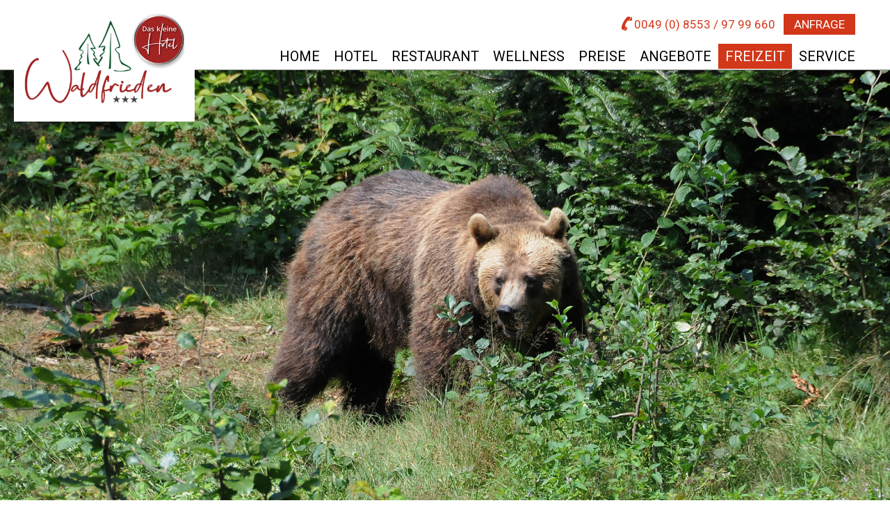

--- FILE ---
content_type: text/html; charset=UTF-8
request_url: https://www.hotelwaldfrieden.de/freizeit/bayerischer-wald.html?Thema=ausflugstipps/boehmerwald-tschechien
body_size: 9602
content:
<!DOCTYPE HTML>
<html lang="de" xml:lang="de">
  <head>
    <title>Böhmerwald Tschechien Ausflugstipps - Ausflugstipps und Sehenswürdigkeiten in Bayern Ausflugsziele Bayerischer Wald, Österreich, Böhmerwald Urlaub in Spiegelau - wandern und Erholung direkt am Nationalpark Bayerischer Wald </title>
    <script type="text/javascript" src="/common/jquery/1.11.0.js"></script>
    <script type="text/javascript" src="/common/slimbox/slimbox2.js"></script>
    <script type="text/javascript" src="/js/effects.js"></script>
    <script type="text/javascript" src="/common/js/autoBlender/autoBlender.js"></script>
    <script type="text/javascript" src="/common/js/mobile/respond.js"></script>
    <script type="text/javascript" src="/common/js/mobile/mobile-navi.js"></script>
    <script type="text/javascript" src="/common/lazyload-master/jquery.lazy.min.js"></script>
    <script src="//code.jquery.com/ui/1.12.1/jquery-ui.js"></script>
    <script type="text/javascript" src="/common/js/dateinput.js"></script>
    <link href="/common/jquery-ui/css/ui-lightness/jquery-ui-1.10.3.custom.min.css" rel="stylesheet" type="text/css" media="screen" />
    <link href="/common/slimbox/slimbox2.css" rel="stylesheet" type="text/css" media="screen" />
    <link href="/format.css" rel="stylesheet" type="text/css" media="screen" />
    <link href="//fonts.googleapis.com/css?family=Roboto:100,300,400,500" rel="stylesheet" type="text/css" />
    <meta http-equiv="Content-Type" content="text/html; charset=utf-8" />
    <meta name="viewport" content="width=device-width, initial-scale=1.0" />
<!--[if lte IE 9]><script type="text/javascript" src="/common/js/mobile/html5shiv.js"></script><![endif]-->
    <meta name="description" content="Ausflugstipps B&#xF6;hmerwald Tschechien Zahlreiche Ausflugstipps und Sehensw&#xFC;rdigkeiten in Bayern und interessante Ausflugsziele im Bayerischen Wald, &#xD6;sterreich und B&#xF6;hmerwald sind hier detailliert beschrieben." />
    <meta name="keywords" content="Ausflugstipps B&#xF6;hmerwald Tschechien Ausflugstipps, Sehensw&#xFC;rdigkeiten, Bayern, Ausflugsziele, Bayerischen Wald, &#xD6;sterreich, B&#xF6;hmerwald, Urlaub, Spiegelau, wandern, Erholung, Nationalpark Bayerischer Wald" />
  </head>
  <body class="freizeit bayerischer-wald">
    <header id="header">
      <div id="top">
        <div id="logo">
          <div>
            <p>
              <a href="/index.html">
                <img style="width: 360px; height: 500px;" class="lazy " data-src="/bilder/grafiken/logo.png" title="Hotel Restaurant Waldfrieden" alt="Hotel Waldfrieden in Spiegelau Bayerischer Wald" />
              </a>
            </p>
          </div>
          <hr class="hiddenclear" />
        </div>
        <div id="kontakt">
          <p><a href="tel:004985539799660" target="_blank" rel="nofollow"><img style="width: 15px; height: 21px;" class="lazy " data-src="/bilder/grafiken/tel.png" alt="Bayerischer Wald" />0049 (0) 8553 / 97 99 660</a>   <a href="/kontakt/anfrage.html" title="unverbindliche Anfrage" class="linkButton">Anfrage</a></p>
          <hr class="hiddenclear" />
        </div>
        <nav id="navi">
          <h2 class="menuebutton">Menü</h2>
          <ul>
            <li id="navi_823">
              <a href="/" title="Hotel Waldfrieden in Spiegelau Urlaub direkt am Nationalpark Bayerischer Wald">Home</a>
            </li>
            <li id="navi_824">
              <a href="/hotel.html" title="Unser Hotel im Bayerischen Wald - ankommen und sich wohlf&#xFC;hlen in Spiegelau Bayern">Hotel</a>
            </li>
            <li id="navi_825">
              <a href="/restaurant.html" title="Restaurant in Spiegelau - mit allen Sinnen genie&#xDF;en im Bayerischen Wald">Restaurant</a>
            </li>
            <li id="navi_826">
              <a href="/wellness.html" title="Wellness im Hotel im Bayerischen Wald - Entspannung pur in unserer Wellnessanlage mit Hallenbad">Wellness</a>
            </li>
            <li id="navi_827">
              <a href="/preise.html" title="Aktuelle Preisliste Hotel Waldfrieden in Spiegelau am Nationalpark">Preise</a>
            </li>
            <li id="navi_828">
              <a href="/angebote.html" title="Angebote im Hotel Waldfrieden an der Glasstra&#xDF;e Bayerischer Wald">Angebote</a>
            </li>
            <li class="aktiv-li" id="navi_829">
              <a class="aktiv" href="/freizeit.html" title="Urlaub in Spiegelau - wandern und Erholung direkt am Nationalpark Bayerischer Wald">Freizeit</a>
              <ul>
                <li class="aktiv-li" id="navi_835">
                  <span>Bayerischer Wald</span>
                </li>
                <li id="navi_838">
                  <a target="_blank" href="https://www.bikerhotel-spiegelau.de" title="Motorradurlaub im Bayerischen Wald Bikerhotel Waldfrieden in Spiegelau Bayern" rel="nofollow">Motorradurlaub</a>
                </li>
              </ul>
            </li>
            <li id="navi_830">
              <a href="/kontakt/anfrage.html" title="Online-Anfrage an Hotel Waldfrieden in Spiegelau">Service</a>
              <ul>
                <li id="navi_832">
                  <a href="/kontakt/anfrage.html" title="Online-Anfrage an Hotel Waldfrieden in Spiegelau - Hotel am Nationalpark Bayerischer Wald">Anfrage</a>
                </li>
                <li id="navi_848">
                  <a href="/kontakt/online-buchen.html" title="Online Buchen im Hotel Waldfrieden Bayerwaldurlaub in Spiegelau online buchen">ONLINE BUCHEN</a>
                </li>
                <li id="navi_1151">
                  <a href="/kontakt/geschenkgutscheine.html">Geschenkgutscheine</a>
                </li>
                <li id="navi_861">
                  <a href="/kontakt/partner-links.html" title="Partner &amp; Links - Hotel Waldfrieden in Spiegelau Bayern">Partner &amp; Links</a>
                </li>
                <li id="navi_831">
                  <a href="/kontakt/anfahrt.html" title="Karte Bayerischer Wald - So finden Sie das Hotel Waldfrieden in Spiegelau">Anfahrt</a>
                </li>
                <li id="navi_833">
                  <a href="/kontakt/impressum-datenschutz.html#content" title="Impressum und Datenschutz der Homepage www.hotelwaldfrieden.de">Impressum &amp; Datenschutz</a>
                </li>
              </ul>
            </li>
          </ul>
        </nav>
      </div>
    </header>
    <div id="bild">
      <div>
        <p>
          <img style="width: 2000px; height: 970px;" class="lazy " data-src="/bilder/bayerischer-wald-top.jpg" title="Braunb&#xE4;r im Nationalpark" alt="Nationalpark Bayerischer Wald" />
        </p>
      </div>
      <hr class="hiddenclear" />
    </div>
    <main id="inhalte">
      <div id="content">
        <article>
          <h1>Ausflugstipps und Sehenswürdigkeiten in Bayern</h1>
          <h2>Interessante Ausflugsziele im Bayerischen Wald - Österreich - Böhmerwald</h2>
        </article>
        <hr class="hiddenclear" />
      </div>
      <div id="links">
        <div class="bisy">
          <p>
            <img class="lazy " data-src="//image.unser-bayerischer-wald.de/ausflugstipps/boehmerwald/boehmerwald-wandern.jpg" width="500" height="178" alt="Bayerischer Wald" />
          </p>
          <p class="hiddenclear"> </p>
        </div>
        <hr class="hiddenclear" />
        <div class="bisy">
          <h2>Der Böhmerwald</h2>
          <p><a href="//image.unser-bayerischer-wald.de/ausflugstipps/boehmerwald/karte-boehmerwald.gif" target="_blank" rel="lightbox[alle]"><img class="lazy " data-src="//image.unser-bayerischer-wald.de/ausflugstipps/boehmerwald/karte-boehmerwaldk.gif" width="197" height="161" alt="Karte B&#xF6;hmerwald Region Bayerischer Wald" /></a>Der Böhmerwald (der tschechische Name für den Böhmerwald ist Šumava) ist eine etwa 200 km lange Bergkette entlang der deutsch-tschechisch-österreichischen Grenze. Er verläuft von der Cham-Further-Senke im Nordwesten bis zum Sattel von Hohenfurth im Südosten. </p>
          <p>Obwohl es sich beim Böhmerwald geologisch gesehen um ein einziges Gebirge handelt, wird er seit Beginn des 20. Jahrhunderts nach den politischen Grenzen unterteilt in den Böhmerwald auf tschechischer Seite und den Bayerischen Wald im östlichen Bayern sowie den österreichischen Böhmerwald im nordwestlichen Mühlviertel Oberösterreichs. Der Große Arber auf bayerischer Seite ist mit seinen 1.456 m der höchste Punkt des Mittelgebirges. In Tschechien und Österreich ist der auf der Grenze liegende Plöckenstein/Plechy mit 1.378 Meter der höchste Berg. </p>
          <p class="hiddenclear"> </p>
        </div>
        <hr class="hiddenclear" />
        <div class="bisy">
          <h2>Der Nationalpark Šumava</h2>
          <h3>Wissenswertes auf einen Blick</h3>
          <p>Der Nationalpark Šumava ist mit 69.030 ha der flächengrößte Nationalpark in Tschechien. Er wird umgeben vom Landschaftsschutzgebiet Šumava mit einer Größe von 97.970 ha. Seit 1990 ist das Gebiet Biosphärenreservat unter der Schirmherrschaft der UNESCO. Der Nationalpark Böhmerwald bietet zusammen mit dem Nationalpark Bayerischer Wald das größte zusammenhängende mitteleuropäische Waldgebiet, das oft auch als „Grünes Dach Europas“ bezeichnet wird. Im Böhmerwald gibt es unter anderem: Luchs, Auerhuhn, Dreizehenspecht, Pannonischen und Böhmischen Enzian und vieles mehr an ökologischen Besonderheiten. Durch den Nationalpark fließen die beiden Flüsse Moldau und Otava, außerdem liegen in dem Gebiet fünf Gletscherseen (Jezero Laka, Prášilské jezero, Plešné jezero, Cerné jezero und Certovo jezero). Weiter existieren viele Moore wie die Hochmoore Jezerní slat' und Chalupska slat'. </p>
          <h3>Klima, Lage und Größe</h3>
          <ul>
            <li><strong>Fläche:</strong> 69 030 ha </li>
            <li><strong>Meereshöhe:</strong> Zwischen 600 m (Otava- Tal bei Rejštejn) und 1378 Meter (Plöckenstein) </li>
            <li><strong>Klima:</strong> leicht feucht (Vltava/Moldau-Tal) bis kühl und feucht, niederschlagsreich, vor allem in höheren Lagen 800–1600 mm Niederschlag jährlich (fast die Hälfte in Form von Schnee), durchschnittliche Jahrestemperatur 2° C</li>
          </ul>
          <h3>Radfahren, Wandern und mehr...</h3>
          <p>Der Böhmerwald bietet seinen Besuchern seine fast unberührte Natur, in welcher man sich erholen, neue Kräfte und geistige Ruhe schöpfen kann. Hierfür dient ein Netz bezeichneter Wander- und Radwege sowie Wassersportrouten, die interessante Orte verbinden – ergänzt werden diese auch von thematischen Lehrpfaden.</p>
          <ul>
            <li><strong>Busse:</strong> In der Sommersaison besorgen die "Grünen Busse" den ökologischen Verkehr auf dem Gebiet des Nationalparks Böhmerwald mit möglichen Verbindungen an ein ähnliches System im benachbarten Nationalpark Bayerischer Wald. </li>
            <li><strong>Busausflüge:</strong> Für weniger bewegliche ältere Personen ist das Programm "Erreichbarer Böhmerwald" eine alternative Verkehrsform. Die Busausflüge mit Begleiter außerhalb der Hauptsaison ermöglichen den Zugang an Orte, wo der Personenwagenverkehr verboten ist.</li>
          </ul>
          <p class="hiddenclear"> </p>
        </div>
        <hr class="hiddenclear" />
        <div class="bisy">
          <h2>Der Moldaustausee</h2>
          <h3>Alles zum See</h3>
          <p><img class="lazy " data-src="//image.unser-bayerischer-wald.de/ausflugstipps/boehmerwald/moldaustausee2.jpg" width="204" height="147" alt="Moldaustausee Moldau Sumava Nationalpark Tschechien Bayerischer Wald Grenzgebiet" />Der See ist heute mit seinen zahlreichen touristischen Angeboten nicht nur Reiseziel tschechischer Urlauber, auch deutsche, österreichische und niederländische Touristen sind hier häufig anzutreffen. Dies mag einerseits an der Natur liegen, die vor allem am rechten Ufer noch sehr gut erhalten ist, aber auch daran, dass die Region touristisch sehr gut erschlossen ist.</p>
          <ul>
            <li>Wandern, Radfahren (es gibt einen Radweg rund um den See) Campen, Rudern, Schwimmen, Segeln oder Surfen </li>
            <li>Internationale Kajak- und Segelwettbewerbe </li>
            <li>Motorbootfahren ist auf dem See verboten </li>
            <li>Angeln am Mooldaustausee (bekannt für seinen Fischreichtum), den dazu erforderlichen Angelschein gibt es in jeder größeren Ortschaft </li>
          </ul>
          <p><strong><img class="lazy " data-src="//image.unser-bayerischer-wald.de/ausflugstipps/boehmerwald/moldaustausee.jpg" width="204" height="143" alt="Camping Kanu Abenteuerurlaub Sumava Nationalpark" />TIPP:</strong> Besonders beliebt sind die Kanufahrten auf der Moldau, eine einmalige Gelegenheit die unberührte Landschaft im Nationalpark vom Wasser aus zu genießen und auch andere Leute kennen zu lernen. </p>
          <p>Zu erreichen ist er aus Deutschland über den Grenzübergang Philippsreut, aus Österreich über die B 126 Leonfeldener Straße und den Grenzübergang Weigetschlag (Gemeinde Bad Leonfelden) oder aus Prag über die E 55. </p>
          <h3>Der See in Zahlen</h3>
          <ul>
            <li><strong>Volumen:</strong> 306 Millionen m³ </li>
            <li><strong>Gesamtfläche:</strong> ca. 4650 ha (der flächenmässig größte See der Tschechischen Republik) </li>
            <li><strong>max. Pegel:</strong> 725,60 m ü. NN </li>
            <li><strong>Länge/Breite:</strong> 48 km/10 Kilometer</li>
            <li><strong>durchschnittliche Tiefe:</strong> 6,5 Meter (maximale Tiefe: 21 Meter) </li>
          </ul>
          <p class="hiddenclear"> </p>
        </div>
        <hr class="hiddenclear" />
        <div class="bisy">
          <h2>Prag</h2>
          <p>Prag (tschechisch: Praha) ist die Hauptstadt der Tschechischen Republik und des Mittelböhmischen Gebiets (Stredoceský kraj). Ein Großteil der Stadt liegt in einem weiten Tal der Moldau. In der Hauptstadt Prag wohnen etwa 1.200.000 Menschen, das sind weit über ein Zehntel der Gesamtbevölkerung des Landes. Als eine der ältesten, größten und schönsten Städte in Mitteleuropa, die von den Zerstörungen im Zweiten Weltkriege weitgehend verschont geblieben ist, ist sie heute ein touristisches Ziel aller ersten Ranges. Die Baustile in Prag sind sehr vielfältig. Man findet romanische, gotische, Renaissance-, barocke, Rokoko-, klassizistische, Empire-, Jugendstil- und kubistische Gebäude, Kirchen, Türme oder andere Bauwerke und Artefakte.</p>
          <h3>Prags Altstadt</h3>
          <p>Am bekanntesten sind die Prager Burg mit dem Veitsdom, die Karlsbrücke und der Altstädter Ring mit Teynkirche, Ungelt, Rathaus und astronomischer Uhr (Orloj). Aber auch die zweite mittelalterliche Burg, der Vyšehrad mit der St. Peter und Pauls Kirche, ist einen Besuch wert. Die Prager Altstadt wird besonders durch ihre alten Häuser, die oft bis in die Gotik und Romanik zurückreichen, ihre zahlreichen Kirchen und romantischen Gassen geprägt. Auf der Kleinseite und in der Hradschin-Stadt (Burg und Regierungssitz) dominieren dagegen prächtige Palais aus der Renaissance und dem Barock, darunter auch das Palais Lobkowicz mit der deutschen Botschaft, die 1989 als Zufluchtsort von Flüchtlingen aus der DDR gesamtdeutsche Geschichte schrieb. Unweit der beiden Stadtteile liegt das Kloster Strahov.</p>
          <h3>Prags Neustadt</h3>
          <p>Wären in der Neustadt nicht das Neustädter Rathaus am Karlsplatz sowie viele Kirchen und Klöster aus der Gotik und dem Barock erhalten, würde man kaum vermuten, dass auch sie bereits in der Mitte des 14. Jahrhunderts gegründet wurde. Dies gilt besonders für den belebtesten Platz in Prag, den Wenzelsplatz, der von Einkaufspassagen gesäumte Boulevard erinnert kaum noch an seinen mittelalterlichen Ursprung. Nur die Kirche St. Maria Schnee gibt noch ein Zeugnis seiner großen Bedeutung schon in früherer Zeit. Berühmt ist Prag ebenso für seine zahlreichen Jugendstilbauten. In Prag konnte sich der Kubismus auch in der Architektur entfalten. Auch die moderne Architektur ist mit einigen exzeptionellen Bauten wie Frank Gehrys "Ginger and Fred" oder dem Fernsehturm vertreten. Ein weiterer bemerkenswerter Aussichts- und Sendeturm ist der dem Eiffelturm nachempfundene Petrínská rozhledna. Der 60 Meter hohe Turm wurde 1891 errichtet. Die Stadt Prag wird besonders geprägt durch die Moldau, die von 13 großen Brücken aus verschiedenen Zeiten überspannt wird. <br /></p>
          <p class="hiddenclear"> </p>
        </div>
        <hr class="hiddenclear" />
        <div class="bisy">
          <h2>Krummau</h2>
          <p><img class="lazy " data-src="//image.unser-bayerischer-wald.de/ausflugstipps/boehmerwald/krummau.jpg" width="204" height="169" alt="Stadt Krummau Tschechien" />Cesky Krumlov (Krummau), von den Deutschen schon vor dem II. Weltkrieg als Perle des Böhmerwaldes bezeichnet, hat heute den Zusatz Venedig an der Moldau. Die Renaissancestadt (Unesco - Weltkulturerbe) besitzt die zweitgrößte Schlossanlage Böhmens, diese erhebt sich über die Altstadt von Krummau. Besonderes Highlight ist das Schloss für Kinder und alle Tierliebhaber, denn direkt am Schloss werden Bären gehalten. Neben zahlreichen Museen, wie dem Foltermuseum oder dem Wachsfigurenmuseum und der St. Veitskirche laden auch viele Geschäfte zum Besuch ein. So bildet sich ein einzigartiges Ensemble von historischen Bauten und landschaftlicher Schönheit. Ein Tipp für Ihren Krummauaufenthalt wäre auch eine Besichtigung der Eggenberger Brauerei.</p>
          <h3>Alle Sehenswürdigkeiten auf einem Überblick</h3>
          <p>
            <strong>BAUWERKE</strong>
          </p>
          <ul>
            <li>Mantelbrücke</li>
            <li>Renaissance-Rathaus</li>
            <li>Marianische Pestsäule</li>
            <li>Schloss mit über 40 Gebäuden, darunter ein Turm erbaut 1257</li>
            <li>Barocken Schlossgarten mit Kaskadenbrunnen </li>
          </ul>
          <p>
            <strong>KIRCHEN UND KLÖSTER</strong>
          </p>
          <ul>
            <li>St. Veitskirche</li>
            <li>Jodokus-Kirche</li>
            <li>Ehemaliges Minoritenkloster und ehemaliges Klarissinenkloster</li>
            <li>Kreuzberg mit 5 barocken Kreuzwegstationen</li>
          </ul>
          <p>
            <strong>MUSEEN UND AUSSTELLUNGEN</strong>
          </p>
          <ul>
            <li>Bezirks-Heimatmuseum</li>
            <li>Egon Schiele Art Centrum</li>
            <li>Foltermuseum</li>
          </ul>
          <p>
            <strong>INDUSTRIE</strong>
          </p>
          <ul>
            <li>Graphit-Bergwerk (noch in Betrieb)</li>
            <li>Brauerei Eggenberg (noch in Betrieb)</li>
            <li>Egon Schiele Museum (u.a. Wanderausstellungen)</li>
          </ul>
          <p>
            <strong>TIPPS FÜR KINDER</strong>
          </p>
          <ul>
            <li>Bärengraben vor dem Schloss</li>
            <li>Wachsfiguren-Kabinett</li>
            <li>Puppenkabinett des Nationalmuseums</li>
          </ul>
          <p class="hiddenclear"> </p>
        </div>
        <hr class="hiddenclear" />
        <div class="bisy">
          <p><strong>Redaktioneller Hinweis: Informationen und Bilder wurden zusammengestellt durch die Werbeagentur Putzwerbung, Perlesreut - Tourismus Marketing <a href="?Thema=impressum">Bayer. Wald</a></strong> Hinweise zum Inhalt bitte richten an Tourismuswerbung des Bayerwaldes in Bayern. Trotz sorgfältiger Redaktion können wir keine Gewähr für die Richtigkeit übernehmen (Red.</p>
          <p class="hiddenclear"> </p>
        </div>
        <hr class="hiddenclear" />
      </div>
      <div id="rechts">
        <div id="bisy">
          <h2>Aktivurlaub</h2>
          <ul>
            <li>
              <a href="?Thema=aktivurlaub/bootswandern-am-regen">Bootswandern am Regen</a>
            </li>
            <li>
              <a href="?Thema=aktivurlaub/skatingstrecke-finsterau">Skatingstrecke Finsterau</a>
            </li>
            <li>
              <a href="?Thema=aktivurlaub/freizeitgelaende-roehrnbach">Freizeitgelände Röhrnbach</a>
            </li>
            <li>
              <a href="?Thema=aktivurlaub/tennisschule-mitterdorf">Tennisschule Mitterdorf</a>
            </li>
            <li>
              <a href="?Thema=aktivurlaub/nordic-walking-park-freyung">Nordic-Walking-Park Freyung</a>
            </li>
            <li>
              <a href="?Thema=aktivurlaub/reiten-in-grainet">Reiten in Grainet</a>
            </li>
          </ul>
          <h2>Ausflugstipps</h2>
          <ul>
            <li>
              <a href="?Thema=ausflugstipps/skisprung-breitenberg">Skisprung Breitenberg</a>
            </li>
            <li>
              <a href="?Thema=ausflugstipps/waldwipfelweg-st-englmar">Wald Wipfel Weg St. Englmar</a>
            </li>
            <li>
              <a href="?Thema=ausflugstipps/straubing">Straubing</a>
            </li>
            <li>
              <a href="?Thema=ausflugstipps/sommerrodelbahnen-in-st-englmar">Sommerrodelbahnen St. Englmar</a>
            </li>
            <li>
              <a href="?Thema=ausflugstipps/glasgalerie-herrmann">Glasgalerie Herrmann</a>
            </li>
            <li>
              <a href="?Thema=ausflugstipps/silberberg-bodenmais">Silberberg Bodenmais</a>
            </li>
            <li>
              <a href="?Thema=ausflugstipps/churpfalzpark-in-loifling">Churpfalzpark Loifling</a>
            </li>
            <li>
              <a href="?Thema=ausflugstipps/deggendorf">Deggendorf</a>
            </li>
            <li>
              <a href="?Thema=ausflugstipps/nationalpark-sumava">Nationalpark Sumava</a>
            </li>
            <li>
              <a href="?Thema=ausflugstipps/bayernpark-in-reisbach">Bayernpark Reisbach</a>
            </li>
            <li>
              <a href="?Thema=ausflugstipps/glaeserner-wald">Gläserner Wald in Regen</a>
            </li>
            <li>
              <a href="?Thema=ausflugstipps/glasmuseum-frauenau">Glasmuseum Frauenau</a>
            </li>
            <li>
              <a href="?Thema=ausflugstipps/spielbank-bad-fuessing">Spielbank Bad Füssing</a>
            </li>
            <li>
              <a href="?Thema=ausflugstipps/niederbayerisches-landwirtschaftsmuseum">Landwirtschaftsmuseum in Regen</a>
            </li>
            <li>
              <a href="?Thema=ausflugstipps/pullman-city">Pullman-City</a>
            </li>
            <li>
              <a href="?Thema=ausflugstipps/steinwelten-hauzenberg">SteinWelten Hauzenberg</a>
            </li>
            <li>
              <a href="?Thema=ausflugstipps/glaeserne-scheune">Gläserne Scheune</a>
            </li>
            <li>
              <a href="?Thema=ausflugstipps/sommerrodelbahn-grafenau">Sommerrodelbahn Grafenau</a>
            </li>
            <li>
              <a href="?Thema=ausflugstipps/ilztalbahn">Ilztalbahn</a>
            </li>
            <li>
              <a href="?Thema=ausflugstipps/nationalpark-bayerischer-wald">Nationalpark Bayerischer Wald</a>
            </li>
            <li>
              <a href="?Thema=ausflugstipps/modehaus-garhammer">Modehaus Garhammer</a>
            </li>
            <li>
              <a href="?Thema=ausflugstipps/oberhaus-passau">Oberhausmuseum Passau</a>
            </li>
            <li>
              <a href="?Thema=ausflugstipps/weinfurtner-das-glasdorf">Weinfurtner das Glasdorf</a>
            </li>
            <li>
              <a href="?Thema=ausflugstipps/keltendorf-gabreta-ringelai">Keltendorf Gabreta Ringelai</a>
            </li>
            <li>
              <a href="?Thema=ausflugstipps/wildpark-schloss-ortenburg">Wildpark Ortenburg</a>
            </li>
            <li>
              <a href="?Thema=ausflugstipps/kristallschiff">Kristallschiff Wurm und Köck</a>
            </li>
            <li>
              <a href="?Thema=ausflugstipps/feng-shui-park-lalling">Feng-Shui-Park Lalling</a>
            </li>
            <li>
              <a href="?Thema=ausflugstipps/asthmatherapiestollen-fuerstenzeche">Besucherbergwerk Fürstenzeche</a>
            </li>
            <li>
              <a href="?Thema=ausflugstipps/joska-kristall-bodenmais">Joska Kristall Bodenmais</a>
            </li>
            <li>
              <a href="?Thema=ausflugstipps/schnapsbrennerei-penninger">Schnapsbrennerei Penninger</a>
            </li>
            <li>
              <a href="?Thema=ausflugstipps/schnapsbrennerei-liebl">Schnapsbrennerei Liebl</a>
            </li>
            <li>
              <a href="?Thema=ausflugstipps/passau">Passau</a>
            </li>
            <li>
              <a href="?Thema=ausflugstipps/freilichtmuseum-finsterau">Freilichtmuseum Finsterau</a>
            </li>
            <li>
              <a href="?Thema=ausflugstipps/museumsdorf-bayerischer-wald">Museumsdorf Bay. Wald</a>
            </li>
            <li>
              <a href="?Thema=ausflugstipps/boehmerwald-tschechien">Böhmerwald Tschechien</a>
            </li>
            <li>
              <a href="?Thema=ausflugstipps/krumau">Krummau</a>
            </li>
            <li>
              <a href="?Thema=ausflugstipps/jagd-fischereimuseum">Jagd- und Fischereimuseum</a>
            </li>
            <li>
              <a href="?Thema=ausflugstipps/linz">Linz</a>
            </li>
            <li>
              <a href="?Thema=ausflugstipps/gut-aiderbichl">Gut Aiderbichl</a>
            </li>
            <li>
              <a href="?Thema=ausflugstipps/schnupftabakmuseum-grafenau">Schnupftabakmuseum Grafenau</a>
            </li>
            <li>
              <a href="?Thema=ausflugstipps/bayerwald-ticket">Bayerwald Ticket</a>
            </li>
            <li>
              <a href="?Thema=ausflugstipps/tiergarten-straubing">Tiergarten Straubing</a>
            </li>
            <li>
              <a href="?Thema=ausflugstipps/haus-zur-wildnis">Haus zur Wildnis</a>
            </li>
            <li>
              <a href="?Thema=ausflugstipps/hofmarkt-buchet">Hofmarkt Buchet</a>
            </li>
            <li>
              <a href="?Thema=ausflugstipps/leinenweberei-wegscheid">Handweberei in Wegscheid</a>
            </li>
            <li>
              <a href="?Thema=ausflugstipps/regensburg">Regensburg</a>
            </li>
            <li>
              <a href="?Thema=ausflugstipps/baumwipfelpfad-neuschoenau">Baumwipfelpfad Neuschönau</a>
            </li>
          </ul>
          <h2>Baden und Kur</h2>
          <ul>
            <li>
              <a href="?Thema=baden-und-kur/aqacur-badewelt-koetzting">AQACUR Badewelt Kötzting</a>
            </li>
            <li>
              <a href="?Thema=baden-und-kur/aquatherm-straubing">AQUAtherm Straubing</a>
            </li>
            <li>
              <a href="?Thema=baden-und-kur/johannesbad-bad-fuessing">Johannesbad Bad Füssing</a>
            </li>
            <li>
              <a href="?Thema=baden-und-kur/saunahof-bad-fuessing">Saunahof Bad Füssing</a>
            </li>
            <li>
              <a href="?Thema=baden-und-kur/badeparadies-peb-passau">Badeparadies PEB Passau</a>
            </li>
            <li>
              <a href="?Thema=baden-und-kur/therme-i-bad-fuessing">Therme I Bad Füssing</a>
            </li>
            <li>
              <a href="?Thema=baden-und-kur/seepark-arrach">Seepark Arrach</a>
            </li>
            <li>
              <a href="?Thema=baden-und-kur/karoli-badepark-waldkirchen">Karoli Badepark</a>
            </li>
            <li>
              <a href="?Thema=baden-und-kur/eginger-see">Eginger See</a>
            </li>
            <li>
              <a href="?Thema=baden-und-kur/sonnentherme-eging-a-see">Sonnen-Therme Eging a. See</a>
            </li>
            <li>
              <a href="?Thema=baden-und-kur/europatherme-bad-fuessing">Europatherme Bad Füssing</a>
            </li>
            <li>
              <a href="?Thema=baden-und-kur/moldaustausee">Moldaustausee</a>
            </li>
            <li>
              <a href="?Thema=baden-und-kur/rannasee">Rannasee</a>
            </li>
          </ul>
          <h2>Feste und Festivals</h2>
          <ul>
            <li>
              <a href="?Thema=feste-und-festivals/waldkirchner-rauhnacht">Waldkirchner Rauhnacht</a>
            </li>
            <li>
              <a href="?Thema=feste-und-festivals/further-drachenstich-{jahr}">Further Drachenstich</a>
            </li>
            <li>
              <a href="?Thema=feste-und-festivals/passionsspiele-perlesreut">Passionsspiele Perlesreut</a>
            </li>
            <li>
              <a href="?Thema=feste-und-festivals/trenck-der-pandur">Trenck der Pandur - Trenckfestspiele</a>
            </li>
          </ul>
          <h2>Golfen</h2>
          <ul>
            <li>
              <a href="?Thema=golfen/golfclub-bayerwald">Golfclub Bayerwald</a>
            </li>
            <li>
              <a href="?Thema=golfen/golfclub-deggendorf">Golfclub Deggendorf</a>
            </li>
            <li>
              <a href="?Thema=golfen/feng-shui-golfplatz">Feng Shui Golfplatz</a>
            </li>
            <li>
              <a href="?Thema=golfen/golfclub-passau-rassbach">Golfclub Passau Rassbach</a>
            </li>
            <li>
              <a href="?Thema=golfen/golfclub-am-nationalpark">Golfclub am Nationalpark</a>
            </li>
            <li>
              <a href="?Thema=golfen/golfclub-sagmuehle">Golfclub Sagmühle</a>
            </li>
          </ul>
          <h2>Impressum</h2>
          <ul>
            <li>
              <a href="?Thema=impressum">Impressum</a>
            </li>
          </ul>
          <h2>Radfahren</h2>
          <ul>
            <li>
              <a href="?Thema=radfahren/freyung">Radfahren Freyung</a>
            </li>
            <li>
              <a href="?Thema=radfahren/mauth">Radfahren Mauth</a>
            </li>
            <li>
              <a href="?Thema=radfahren/zellertal-radweg">Zellertal Radweg</a>
            </li>
            <li>
              <a href="?Thema=radfahren/waldkirchen">Radfahren Waldkirchen</a>
            </li>
            <li>
              <a href="?Thema=radfahren/donau-regen-radweg">Donau-Regen Radweg</a>
            </li>
            <li>
              <a href="?Thema=radfahren/dreiburgenland-sonnenwald">Radfahren im Dreiburgenland</a>
            </li>
            <li>
              <a href="?Thema=radfahren/spiegelau">Radfahren Spiegelau</a>
            </li>
            <li>
              <a href="?Thema=radfahren/donauradweg">Donauradweg</a>
            </li>
            <li>
              <a href="?Thema=radfahren/bayern-boehmen">Radfahren Bayern / Böhmen</a>
            </li>
            <li>
              <a href="?Thema=radfahren/ebike-verleihstationen">eBike Verleihstationen</a>
            </li>
            <li>
              <a href="?Thema=radfahren/innradweg">Innradweg</a>
            </li>
            <li>
              <a href="?Thema=radfahren/roemerradweg">Römerradweg</a>
            </li>
            <li>
              <a href="?Thema=radfahren/adalbert-stifter-radweg">Adalbert-Stifter-Radweg</a>
            </li>
            <li>
              <a href="?Thema=radfahren/donau-ilz-radweg">Donau-Ilz-Radweg</a>
            </li>
            <li>
              <a href="?Thema=radfahren/waldbahnradweg">Waldbahnradweg</a>
            </li>
            <li>
              <a href="?Thema=radfahren/grafenau">Radfahren Grafenau</a>
            </li>
          </ul>
          <h2>Skigebiete</h2>
          <ul>
            <li>
              <a href="?Thema=skigebiete/skizentrum-mitterdorf">Skizentrum Mitterdorf</a>
            </li>
            <li>
              <a href="?Thema=skigebiete/langlaufzentrum-jaegerbild-breitenberg">Langlaufzentrum Breitenberg</a>
            </li>
            <li>
              <a href="?Thema=skigebiete/langlaufzentrum-mauth-finsterau">Langlaufzentrum Mauth-Finsterau</a>
            </li>
            <li>
              <a href="?Thema=skigebiete/skilifte-geiersberg">Skilifte Geiersberg</a>
            </li>
            <li>
              <a href="?Thema=skigebiete/skischule-mitterdorf">Skischule Mitterdorf</a>
            </li>
            <li>
              <a href="?Thema=skigebiete/skizentrum-geisskopf">Skizentrum Geißkopf</a>
            </li>
            <li>
              <a href="?Thema=skigebiete/skigebiet-dreisessel">Skigebiet Dreisessel</a>
            </li>
            <li>
              <a href="?Thema=skigebiete/skigebiet-freyung">Skigebiet Freyung</a>
            </li>
            <li>
              <a href="?Thema=skigebiete/gs-schneesportschule">GS Schneesportschule</a>
            </li>
          </ul>
          <h2>Wandern</h2>
          <ul>
            <li>
              <a href="?Thema=wandern/geisskopf">Geißkopf</a>
            </li>
            <li>
              <a href="?Thema=wandern/dreisessel">Dreisessel</a>
            </li>
            <li>
              <a href="?Thema=wandern/arber">Arber</a>
            </li>
            <li>
              <a href="?Thema=wandern/kaitersberg">Kaitersberg</a>
            </li>
            <li>
              <a href="?Thema=wandern/hirschenstein">Hirschenstein</a>
            </li>
            <li>
              <a href="?Thema=wandern/muehlenweg-roehrnbach">Mühlenweg Röhrnbach</a>
            </li>
            <li>
              <a href="?Thema=wandern/haidel">Haidel</a>
            </li>
            <li>
              <a href="?Thema=wandern/lusen">Lusen</a>
            </li>
            <li>
              <a href="?Thema=wandern/buchberger-leite">Buchberger Leite</a>
            </li>
            <li>
              <a href="?Thema=wandern/osser">Osser</a>
            </li>
            <li>
              <a href="?Thema=wandern/rachel">Rachel</a>
            </li>
            <li>
              <a href="?Thema=wandern/steinklamm">Steinklamm</a>
            </li>
            <li>
              <a href="?Thema=wandern/die-goldenen-steige">Goldener Steig</a>
            </li>
            <li>
              <a href="?Thema=wandern/panduren-steig">Pandurensteig</a>
            </li>
            <li>
              <a href="?Thema=wandern/goldsteig">Goldsteig</a>
            </li>
            <li>
              <a href="?Thema=wandern/risslochschlucht">Risslochschlucht</a>
            </li>
            <li>
              <a href="?Thema=wandern/glaeserner-steig">Gläserner Steig</a>
            </li>
          </ul>
        </div>
      </div>
      <hr />
    </main>
    <hr />
    <footer id="footer">
      <address id="address">
        <div>
          <p>Hotel Waldfrieden<span>,</span><br />Bayerwaldstraße 14<span>,</span><br />94518 Spiegelau</p>
          <p>Tel 0049 (0) 8553/97 99 660<span>,</span><br />Fax 0049 (0) 8553/97 99 66 300<span>,</span></p>
          <p>
            <a href="mailto:info@hotelwaldfrieden.de?subject=Emailanfrage%20aus%20www.hotelwaldfrieden.de" title="Emailanfrage">info@hotelwaldfrieden.de</a>
            <span>,</span>
            <br />
            <a href="https://www.hotelwaldfrieden.de" target="_top" title="www.hotelwaldfrieden.de">www.hotelwaldfrieden.de</a>
          </p>
        </div>
        <hr class="hiddenclear" />
      </address>
      <div id="infos">
        <div>
          <p><a href="/kontakt/impressum-datenschutz.html#content" title="Impressum &amp; Datenschutz">Impressum &amp; Datenschutz</a>    |     <a href="/sitemap.html#content" title="Sitemap">Sitemap</a></p>
          <div class="google">
            <div id="google_translate_element"> </div>
            <p class="activator">Google-Translator nutzen</p>
          </div>
          <p>
            <a href="https://www.facebook.com/Bikerhotel.Waldfrieden.Spiegelau" target="_blank" rel="nofollow">
              <img class="lazy " data-src="/bilder/grafiken/fb.png" alt="Facebook" />
            </a>
            <a href="http://www.bayerwald-ticket.com/bus-und-bahn-kostenlos" target="_blank" title="GUTi - G&#xE4;steservice" rel="nofollow">
              <img style="width: 100px; height: 84px;" class="lazy " data-src="/bilder/grafiken/guti.png" title="GUTi - G&#xE4;steservice" alt="GUTi - G&#xE4;steservice" />
            </a>
            <a href="https://www.holidaycheck.de/hi/hotel-waldfrieden/238ef10c-9b35-34c9-ac33-2b50abe370fd" target="_blank" title="HolidayCheck" rel="nofollow">
              <img style="width: 200px; height: 80px;" class="lazy " data-src="/bilder/grafiken/holidaycheck.jpg" title="HolidayCheck" alt="HolidayCheck" />
            </a>
          </p>
        </div>
        <hr class="hiddenclear" />
      </div>
      <hr />
      <div id="copyright">
        <div>
          <p>Programmierung: © Tourismus Marketing <a id="footerLink3">Bayerischer Wald</a>, Bayern Urlaub</p>
        </div>
        <hr class="hiddenclear" />
      </div>
    </footer>
  </body>
</html>

--- FILE ---
content_type: text/css;charset=UTF-8
request_url: https://www.hotelwaldfrieden.de/format.css
body_size: -195
content:
@import url(/css/normalize.css?t=1769344320);
@import url(/css/format.css?t=1769344320);
@import url(/css/navi.css?t=1769344320);
@import url(/css/formular.css?t=1769344320);
@import url(/css/header.css?t=1769344320);
@import url(/css/block-teaser.css?t=1769344320);
@import url(/css/footer-sitemap.css?t=1769344320);


--- FILE ---
content_type: text/css
request_url: https://www.hotelwaldfrieden.de/css/format.css?t=1769344320
body_size: 1525
content:
/**************************************************************************************************/

html
{
	margin: 0;
	padding: 0;
	overflow-y: scroll;
}

body
{
	margin: 0;
	padding: 0;
	font-family: 'Roboto', sans-serif;
	font-weight: 300;
    font-size: 17px;
	text-align: left;
	line-height: 1.5em;
	color: #000;
}

/**************************************************************************************************/

    main
    {
        margin: 0 auto;
        padding: 0;
        width: 100%;
        text-align: center;
    }

/**************************************************************************************************/

    #inhalte
    {
        margin: 0 auto;
        padding: 45px 0 0 0;
        width: 100%;
    }

    #inhalte a
    {
        color: #000;
        text-decoration: underline;
    }

    #inhalte a:hover
    {
        color: #000;
        text-decoration: none;
    }
    
    #inhalte h1
    {
        font-size: 33px;
        font-weight: 300;
        margin: 15px 0 5px 0;
        padding: 0;
        line-height: 1.1em;
    }

    #inhalte h2
    {
        font-size: 20px;
        font-weight: 300;
        text-transform: uppercase;
        margin: 10px 0 5px 0;
        padding: 0;
        line-height: 1.1em;
    }

    #inhalte .pauschalenNavi h2
    {
    	margin: 1px 0px;
        padding: 10px;
        background-color: rgb(210,55,26);
        color: #fff;
        text-align: center;
    }
    
    #inhalte h3
    {
        font-size: 29px;
        margin: 10px 0 20px 0;
        padding: 0;
        font-weight: 300;
        line-height: 1.1em;
    }

@media only screen and ( max-width: 1000px )
{
    #inhalte h3
    {
        font-size: 22px;
    }
}

    #inhalte article p
    {
        max-width: 800px;
        margin: 25px auto;
        padding: 0 2%;
    }
    
    #inhalte .linkButton
    {
    	text-align: center;
        font-size: 25px;
    	margin: 0 auto;
        padding: 0;
        font-weight: 300;
    }

    #inhalte .linkButton a
    {
    	border: 1px solid rgb(210,55,26);
    	color: rgb(210,55,26);
    	padding: 10px 30px;
    	margin: 0;
        text-decoration: none !important;
        display: inline-block;  
    }

    #inhalte .linkButton a:hover, #inhalte .linkButton a:active, #inhalte .linkButton a:focus
    {
    	border: 1px solid rgb(210,55,26);
    	background-color: rgb(210,55,26);
    	color: #fff;
    	padding: 10px 30px;
    	margin: 0;
        text-decoration: none !important;
    }
    
    @media only screen and ( max-width: 800px )
    {
        #inhalte h1
        {
            font-size: 28px;
        }
    }

/**************************************************************************************************/

    #content
    {
        margin: 100px 2% 30px 2%;
        padding: 0;
        width: 96%;
    }

    #content span
    {
    	background-color: rgb(210,55,26);
        color: #fff;
        font-weight: bold;
        font-size: 18px;
        padding: 10px;
        line-height: 1.0em;
        margin: 30px 0 0 0;
        -moz-border-radius: 5px;
        -webkit-border-radius: 5px;
        border-radius: 5px;
        behavior: url(/common/border-radius.htc);
    }

    #content article
    {
        padding: 0;
        margin: 0 auto;
        max-width: 1200px;
        width: 100%; 
    }
    
    #content div, #bilder-angebote div
    {
        padding: 0;
        margin: 0 auto;
        width: 100%; 
    }
    
    #content .bilder, #bilder-angebote .bilder
    {
        display: flex;
    }
    
    #content .bilder img, #bilder-angebote .bilder img
    {
        width: 100% !important;
        max-width: 100% !important;  
        height: auto !important;
    }

    #content ul
    {
        margin: 0;
        padding: 0;
    }

    #content li
    {
        margin: 0;
        padding: 0;
        list-style-type: none;
    }

    #content .touren
    {
        margin: 0;
        padding: 0;
        border-bottom: 1px solid #000;
    }
    
    #content table
    {
        max-width: 800px;
        width: 100%;   
        margin: 25px auto;
        background-color: rgb(254,236,216); 
        background-color: rgb(237,237,237);
    }
    
    #content .spalte1
    {
        width: 78%;
        text-align: left;
        padding: 1%; 
        border-bottom: 1px solid #000;
        border-right: 1px solid #000;
    }
    
    #content .spalte2
    {
        width: 20%;
        text-align: center;
        padding: 5px;
        border-bottom: 1px solid #000;
    }

    #content caption
    {
        font-size: 22px;   
    }
    
    @media only screen and ( max-width: 1000px )
    {
        #content
        {
            margin-top: 50px;
        }
    }
    
    @media only screen and ( max-width: 700px )
    {
         #content .bilder
        {
            display: block;
        }
    }

    #content .karte img
    {
        max-width: 1000px;
        width: 100% !important;
        height: auto !important;
    }

    #content .booking
    {
        margin: 0 auto;
        padding: 0;
        width: 700px;
    }

    #content .booking iframe
    {
        border: none;
        width: 700px;
        min-height: 700px;
    }

/**************************************************************************************************/
/* Videovorschaubild Datenschutz
/**************************************************************************************************/

    #content .vorschaubildVideo
    {
        background-image: url("/bilder/videoplayer.jpg");
        background-position: 50% 15%;
        background-repeat: none;
        color: #dacea8;
        font-size: 12px;
        line-height: normal;
        padding: 10px;
        position: relative;
        width: 560px;
        height: 315px;
        margin: 15px 0;
        display: inline-block;
        /*display: block;*/
    }

@media only screen and ( max-width: 600px )
{
    #content .vorschaubildVideo
    {
        padding: 10px 2%;
        position: relative;
        width: 96%;
    }
}

    #content .vorschaubildVideo p
    {
        margin: 25px 0;
    }

@media only screen and ( max-width: 400px )
{
    #content .vorschaubildVideo p
    {
        margin: 10px 0;
    }
}

    #content .vorschaubildVideo .linkButton
    {
        position: absolute;
        left: 0;
        right: 0;
        bottom: 30px;
        width: 160px;
        text-align: center;
        font-size: 14px;
        margin: 0 auto;
    }

    #content .vorschaubildVideo .linkButton a
    {
        color: #FFFFFF;
        background-color: #d2371a;
    }

    #content .vorschaubildVideo a
    {
        color: #dacea8;
    }

    #content .logos
    {
       margin: 0 auto;
       padding: 0;
       width: 780px;
    }

    #content .logos p
    {
       margin: 0 3px 0 0;
       padding: 0;
       float: left;
    }

@media only screen and ( max-width: 790px )
{
    #content .logos
    {
       width: 100%;
    }

    #content .logos p
    {
       margin: 0 0 3px 0;
       float: none;
    }
}

/**************************************************************************************************/

    #links
    {
        margin: 100px 0 30px 10%;
        padding: 0;
        text-align: left;
        width: 50%;
        float: left;
    }

    #links img
    {
        float: left; 
        padding: 0 15px 0 0;
    }

    #links .bisy:first-child img
    {
        display: none !important;
    }

@media only screen and ( max-width: 500px )
{
    #links .bisy img
    {
        float: none;
        display: block !important;
        margin: 0 0 10px 0;
    }
}

@media only screen and ( max-width: 1000px )
{
    #links .angebote .linkButton
    {
        font-size: 14px;
    }
}

    #links .angeboteImg
    {
        margin: 0 10px 10px 0;
        padding: 0;
        max-width: 300px !important;
        width: 100% !important;
        height: 100% !important;
        float: left;
    }

@media only screen and ( max-width: 600px )
{
    #links .angeboteImg
    {
        float: none;
        margin: 0 0 10px 0;
    }
}

/**************************************************************************************************/

    #rechts
    {
        margin: 100px 10% 0 0;
        padding: 0;
        width: 25%;
        float: right;
        text-align: left;
    }

    #rechts .linkButton, #links .linkButton
    {
        text-align: left;
        font-size: 20px;  
        margin: 5px 0;
    }

    #rechts .linkButton a, #links .linkButton a
    {
        text-decoration: none;
    }

    @media only screen and ( max-width: 1000px )
    {
        #links
        {
            display: block;
            float: none;
            width: 96%;
            margin: 45px 2%;
            padding: 0 0 20px 0;
            border-bottom: 1px solid #000;
        }

        #rechts
        {
            display: block;
            float: none;
            width: 96%;
            margin: 45px 2%;
        }

        #inhalte #rechts p
        {
            margin: 25px 0;
            padding: 0;
        }
    }

    #rechts ul
    {
        margin: 0;
        padding: 0;
    }
    
    #rechts li
    {
        list-style-type: none;  
        border-bottom: 1px solid #fff;
        margin: 0; 
        padding: 0;
        color: rgb(210,55,26);
    }
    
    #rechts li a
    {
        padding: 5px 25px;
        background-color: rgb(237,237,237);
        text-decoration: none;  
        color: #000;
        display: block;
    }
    
    #rechts li a:hover
    {
        padding: 5px 25px;
        background-color: rgb(197,197,197);
        text-decoration: none;  
        color: #000;
        display: block;
    }

    #rechts #bisy .open
    {
    	margin: 1px 0px;
        padding: 10px;
        background-image: url(/layout/navi-h2-open.png);
        background-position: right center;
        background-repeat: no-repeat;
        background-position: 99% 50%;
        background-color: rgb(210,55,26);
        color: #fff;
    }

    #rechts #bisy .close
    {
        margin: 1px 0px;
        padding: 10px;
        background-image: url(/layout/navi-h2-close.png);
        background-position: right center;
        background-repeat: no-repeat;
        background-position: 99% 50%;
        background-color: rgb(210,55,26);
        color: #fff;
    }
    
    #rechts #bisy ul
    {
    	display: none;
    }
    
    #rechts #bisy h2
    {
    	font-size: 18px;
    }
    
/**************************************************************************************************/

.hiddenclear, hr
{
	font-size: 1px !important;
	line-height: 1px !important;
	clear: both !important;
	margin: 0 !important;
	padding: 0 !important;
	height: 1px !important;
	visibility: hidden !important;
}

.clear
{
	clear: both !important;
}

.ImageDatenschutz
{
	width: 300px !important;
	height: auto !important;
}

--- FILE ---
content_type: text/css
request_url: https://www.hotelwaldfrieden.de/css/navi.css?t=1769344320
body_size: 935
content:
#navi .menuebutton
{
	display: none;
}

@media
only screen and ( min-width: 1001px )
{

.jQuery
{
	float: none;
}

/**************************************************************************************************/

    #navi
    {
        margin: 10px 50px 0 0;
        padding: 0;
        width: auto;
        font-size: 22px;
        float: right;
    }

    #navi > ul
    {
        margin: 0;
        padding: 0;
        float: right;
        list-style-type: none;
    }

    #navi > ul > li
    {
        line-height: 1.3em;
        float: left;
        position: relative;
        text-align: center;
        margin: 0px;
        padding: 0px;
        text-transform: uppercase;
        font-weight: 400;
    }

    #navi > ul > li > a
    {
        color: #000;
        text-decoration: none;
        padding: 5px 20px;
    }

    #navi > ul > li > a:link, #navi > ul > li > a:visited
    {
        margin: 0;
        padding: 5px 20px;
        display: block;
    }

    #navi > ul > li:hover > a, #navi > ul > li > a:active, #navi > ul > li > a:focus
    {
        margin: 0;
        padding: 5px 20px;
        text-decoration: none;
        display: block;
        color: #fff;
        background-color: #d23719;
    }

    #navi > ul > li > span, #navi > ul > li > .aktiv
    {
        color: #fff;
        margin: 0;
        padding: 5px 20px;
        text-decoration: none;
        display: block;
        background-color: #d23719;
    }

    @media only screen and ( max-width: 1300px )
    {

    #navi > ul > li > a
    {
        padding: 5px 10px;
    }

    #navi > ul > li > a:link, #navi > ul > li > a:visited
    {
        padding: 5px 10px;
    }

    #navi > ul > li:hover > a, #navi > ul > li > a:active, #navi > ul > li > a:focus
    {
        padding: 5px 10px;
    }

    #navi > ul > li > span, #navi > ul > li > .aktiv
    {
        padding: 5px 10px;
    }
}

    @media only screen and ( max-width: 1400px )
    {
       #navi
        {
            font-size: 20px;
            margin: 12px 40px 0 0;
        }
    }
    
    @media only screen and ( max-width: 1px )
    {
       #navi
        {
            font-size: 18px; 
            margin: 10px 40px 0 0;
        }
        
        #navi > ul > li
        {
            margin: 0px 0 5px 15px;
            padding: 5px 0px;  
        }
        
        #navi > ul > li a, #navi > ul > li > a:link, #navi > ul > li > a:visited,
        #navi > ul > li:hover > a, #navi > ul > li > a:active, #navi > ul > li > a:focus,
        #navi > ul > li > span, #navi > ul > li > .aktiv 
        {
            padding: 5px 5px;  
        }
    }
    
    @media only screen and ( max-width: 1120px )
    {
       #navi
        {
            font-size: 16px; 
            margin: 13px 40px 0 0;   
        }
    }

/**************************************************************************************************/

    #navi ul > li > ul
    {
        display: none;
        position: absolute; 
        background-color: rgb(210,55,26);
        color: #fff;
        top: 38px;
        left: 0px;
        text-align: left;
        list-style-type: none;
        z-index: 10;
        margin: 0;
        padding: 0 0 0 0px;
        width: 200px;
        text-transform: none;
        font-size: 20px;
        font-weight: normal;
    }

    #navi ul #navi_830 ul
    {
        left: -40px;
        width: 215px;
    }
    
    @media only screen and ( max-width: 1300px )
    {
       #navi ul > li > ul
        {
            top: 37px; 
            font-size: 20px;  
        }
    }
    
    @media only screen and ( max-width: 1250px )
    {
       #navi ul > li > ul
        {
            top: 33px;  
            font-size: 18px; 
        }
    }
    
    @media only screen and ( max-width: 1100px )
    {
       #navi ul > li > ul
        {
            top: 30px; 
            font-size: 16px; 
        }
    }

    #navi ul > li:hover > ul
    {
        display: block;
    }

    #navi ul > li > ul > li
    {
        padding: 0;
        margin: 0;
        list-style-type: none;
        float: none;
        display: block;
        background-image: none;
        width: 200px;
        text-align: left;    
    }

    #navi ul > li > ul > li > a
    {
        color: #fff;
        padding: 5px 15px;
        margin: 0;
        text-decoration: none;
        display: block;
        border: none;
    }

    #navi ul > li > ul > li > a:link, #navi ul > li > ul > li > a:visited
    {
        padding: 5px 15px;
        margin: 0;
        display: block;
        border: none;
    }

    #navi ul > li > ul > li > a:hover, #navi ul > li > ul > li > a:active, #navi ul > li > ul > li > a:focus
    {
        color: #fff;
        background-color: #e1664e;
        padding: 5px 15px;
        margin: 0;
        text-decoration: none;
        display: block;
    }

    #navi ul > li > ul > li > span, #navi ul > li > ul > li > .activ
    {
        color: #fff;
        background-color: #e1664e;
        padding: 5px 15px;
        margin: 0;
        text-decoration: none;
        display: block;
    }
}

/**************************************************************************************************/

@media only screen and ( max-width: 1000px )
{

	.jQuery
	{
		float: left;
	}

	#navi
	{
		font-size: 18px;
		font-weight: 300;
		line-height: normal; 
        position: absolute;
        top: 0;
        right: 0;
        margin: 0;
        text-align: right !important;
        z-index: 100;
	}

	#navi h2
	{
		background-image: url(/layout/menu-icon.png);
		background-position: center top;
		background-repeat: no-repeat;
		padding: 30px 0;
		display: block;                 
        font-size: 15px;
        text-transform: uppercase;
        color: rgb(210,55,26); 
        font-weight: 300;
        width: 85px;  
        text-align: center;            
	}
    
    
    #navi.visible h2
    {
        background-image: url(/layout/menu-close.png);
        background-repeat: no-repeat;
        background-position: center top; 
        float: right;
    }

	#navi p
	{
		padding: 10px 20px;
		margin: 0;
	}

	#navi ul
	{
		display: none;
		margin: 60px 5px 0 0;
		padding: 30px;
        text-transform: uppercase;
		list-style-type: none;
        background-color: rgb(210,55,26);  
        text-align: right; 
        width: 150px;    
	}

	#navi li
	{
		margin: 0;
		padding: 0;
		list-style-type:none;
		border-bottom: 1px solid #fff; 
        width: 100%;
        display: block;
	}

	#navi li:first-child, #navi_823
	{
		border-top: 1px solid #fff;
        text-align: right !important;
	}

	#navi ul li ul li:last-child
	{
		border-bottom: none;
	}

	#navi a
	{
		color: #fff;
		margin: 0;
		padding: 5px;
		display: block;
		text-decoration: none;  
	}

	#navi a:link, #navi a:visited
    {
        display: block;
        margin: 0;
		padding: 5px;
    }

	#navi a:hover, #navi a:active, #navi a:focus
	{
        display: block;
        margin: 0;
		padding: 5px;
        background-color: #fff;
        color: rgb(210,55,26); 
	}

	 #navi .aktiv, #navi span
	{
		display: block;
        padding: 5px;
        margin: 0; 
        background-color: #fff;
        color: rgb(210,55,26); 
        text-align: left;
	}
    
    #navi>ul>li>ul
	{
		background-color: rgb(210,55,26); 
        margin: 0;
        padding: 0;
	}
    
    #navi>ul>li>ul>li
	{
		border:none;
        text-transform: none;   
	}
}

--- FILE ---
content_type: text/css
request_url: https://www.hotelwaldfrieden.de/css/header.css?t=1769344320
body_size: 827
content:
    header
    {
    	margin: 0;
    	padding: 0;
        width: 100%;
    }

    #top
    {
    	margin: 0;
    	padding: 0;
        width: 100%;
        height: 100px;
        background-color: #fff;
        position: fixed;
        z-index: 100;
        display: block;
        border-bottom: 1px solid #8c8c8c;
    }
    
    #top .top-closed
    {
        height: 60px;
    }
    
    @media only screen and ( max-width: 1000px )
    {
        #top
        {
            height: 60px;
        }
    }

/**************************************************************************************************/

    #logo div
    {
        position: absolute;
        top: 0;
        left: 50px;
        z-index: 10;
        width: 18%;
        transition: linear 1s;
        margin: 0;
        padding: 15px;
        background-color: #fff;
    }

    #logo p
    {
        margin: 0; padding: 0;
    }

    #logo img
    {
        max-width: 100%;
        height: auto !important;
    }

    #logo.scroll div
    {
        width: 13% !important;
        padding: 0;
    }

    @media only screen and ( max-width: 1000px )
    {
        #logo.scroll div
        {
            width: auto !important;
            height: 60px !important;
        }

        #logo.scroll div img
        {
            width: auto !important;
            height: 60px !important;
        }
    }

    @media only screen and ( max-width: 1470px )
    {
        #logo div
        {
            left: 20px;
        }
    }

    @media only screen and ( max-width: 450px )
    {
        #logo div
        {
            left: 5px;
        }
    }             


/**************************************************************************************************/

    #kontakt
    {
        text-align: right;
        margin: 20px 50px 0 0;
    }

    #kontakt div
    {
        float: left;
    }

    #kontakt p
    {
        display: inline;
    }

    #kontakt img
    {
        display: inline;
        vertical-align: -4px;
        margin: 0 3px 0 0;
    }

    #kontakt a
    {
        color: rgb(210,55,26);
        font-weight: 400;
        text-decoration: none;
    }

    #kontakt .linkButton
    {
        background-color: rgb(210,55,26);
        color: #fff !important;
        padding: 5px 15px;
        margin: 0;
        text-decoration: none;
        text-transform: uppercase;
    }
    
    @media only screen and ( max-width: 1000px )
    {
        #kontakt
        {
            margin: 15px 100px 0 0;
        }
    }
    
    @media only screen and ( max-width: 600px )
    {
        #kontakt
        {
            margin-top:0;
        }
        
        #kontakt a
        {
            float: none;
            display: block;
        }
        
        #kontakt .linkButton
        {
            width: 100px;
            float: right;
            padding: 2px 15px;
        }

    }
    
    @media only screen and ( max-width: 450px )
    {
        #kontakt
        {
            margin: 0 70px 0 0;
            font-size: 15px;
        }
    }
    

/**************************************************************************************************/

    #bild
    {
        margin: 0 auto;
        padding: 0;
        width: 100%;
        height: auto;
        position: relative;
        top: 100px;
    }

    #bild div
    {
        margin: 0;
        padding: 0;
    }

    #bild p
    {
        padding: 0;
        margin: 0;
    }

    #bild img
    {
        margin: 0;
        padding: 0;
        width: 100%;
        max-width: 100%;
        height: auto !important;
    }

    #bild .blend
    {
    	position: absolute;
    	top: 0;
    	left: 0;
    }

    #bild .spacer
    {
        padding: 0 !important;
        margin: 0 !important;
    }

    #bild .first
    {
    	z-index: 2;
    }

    #bild .second
    {
    	z-index: 1;
    }

    #bild .hiddenclear
    {
        display: none;
    }

    @media only screen and ( max-width: 1000px )
    {
        #bild 
        {
            top: 60px;
        }

    }


/**************************************************************************************************/

    #angebot
    {
        position: absolute;
        bottom: -50px;
        right: 50px;
        width: 270px;
        height: 270px;
        background-color: rgb(210,55,26);
        border: 5px solid #fff;
        color: #fff;
        text-align: center;
        -moz-border-radius: 50%;
        -webkit-border-radius: 50%;   
        border-radius: 50%;   
        behavior: url(/common/border-radius.htc);
        z-index: 20;    
    }
    
    #angebot:hover
    {
        background-color: rgb(190,40,5);
    }
    
    #angebot div
    {
        vertical-align: middle;
        display: inline;
        padding: 5px;     
    }
    
    
    #angebot a
    {
        color: #fff;
        font-size: 25px;
        text-decoration: none;
        padding: 0;
        margin: 0;
    }
    
    #angebot h2
    {
        padding: 0 5px;
        margin: 5px 0; 
        font-weight: 300;
    }
    
    #angebot h3
    {
        text-transform: uppercase;
        padding: 0 10px;
        margin: 10px 0;  
        font-weight: 300; 
        font-size: 18px;
    }
    
    #angebot p
    {
        padding: 5px 10px;
        margin: 0; 
    }
    
    @media only screen and ( max-width: 1100px ) 
    {
        #angebot
        {
            bottom: -30px;
            right: 30px;
            width: 230px;
            height: 230px;                
            border: 3px solid #fff;     
        }
    }
    
    @media only screen and ( max-width: 700px )
    {
        #angebot
        {
            position: relative;
            display: block;
            width: 100%;
            height: auto;
            background-color: rgb(210,55,26);
            border: none; 
            text-align: center;
            -moz-border-radius: 0;
            -webkit-border-radius: 0 ;   
            border-radius: 0;   
            behavior: url(/common/border-radius.htc); 
            bottom: 0;
            right: 0;       
        }
        
        #angebot div
        {
            padding: 10px 0;
        }
        
        #angebot h3, #angebot p
        {
            padding: 0;
            margin: 0;
        }
        
        #bild div
        {
            position: relative;
            display: block;
            padding: 10px 0;
        }
        
        

    }


--- FILE ---
content_type: text/css
request_url: https://www.hotelwaldfrieden.de/css/block-teaser.css?t=1769344320
body_size: 649
content:
    #block
    {
        background-color: rgb(254,236,216);
        padding: 45px 0;
    }

    #block .wrapper
    {
        margin: 0 auto;
        padding: 0;
        max-width: 1500px;
        width: 100%;
        float: none;
    }

    #block div
    {
        float: left;
        position: relative;
        width: 31%;
        margin: 0 1%;
        padding: 0 0 0 0;
        clear: none;
        background-color: rgb(210,55,26);
    }

    #block img
    {
        max-width: 100%;
        height: auto !important;
        max-height: 85%;
        overflow: hidden;
        margin: 0;
        padding: 0;
    }
    
    #block p
    {
        margin: 0; 
        padding: 0;
    }
    
    #block .linkButton
    {
        border: none;    
        font-weight: 100 !important;      
        font-size: 29px;
        padding: 0px 0;
        margin: 0;
    }
    
    #block .linkButton a
    {
        color: #fff;
        text-decoration: none;  
        padding: 8px 0px 12px 0;  
        display: block;  
    }
    
    #block .linkButton a:hover
    {
        color: #fff;
        text-decoration: underline; 
        padding: 8px 0px 12px 0;   
        display: block;
    }

    #block .hiddenclear
    {
        display: none;
    }
    
    
    @media only screen and ( max-width: 700px )
    {
        #block div 
        {
            display: block;
            width: 100%;
        }

    }
    
/**************************************************************************************************/

    #teaser
    {
        margin: 30px 0 0 0;
        display: inline-block;
        width: 100%;
    }

    #teaser div
    {
        margin: 30px 0;
        padding: 0;
        background-color: rgb(210,55,26);
        height: 400px;
        overflow: hidden;
        width: 100%;
        display: flex;
    }

    #teaser .bild
    {
        margin: 0;
        padding: 0;
        width: 50%;
        display: cover;
    }
    
    #teaser img, #teaser p
    {
        margin: 0; padding: 0;     
    }
    
    #teaser .bild img
    {
        margin-left: -125px;
        margin-top: -125px;
    }

    #teaser .text
    { 
        width: 40%;
        height: auto;
        padding: 40px 5%;
        position: relative;
        display: inline;
        color: #fff;
    }

    #teaser .linkButton
    {
        margin: 25px 0;
    }
    
    #teaser .linkButton a
    {
        border: 1px solid #fff;
        color: #fff;
        text-decoration: none;
    }
    
    #teaser .linkButton a:hover
    {
        border: 1px solid #fff;
        background-color: #fff;
        color: rgb(210,55,26);
        text-decoration: none;
    }

    
    @media only screen and ( max-width: 700px )
    {
        #teaser div
        {
            height: auto;   
            width: 100%;
            display: block;
        }

        #teaser .bild
        {
            margin: 0;
            padding: 0;
            width: 100%;
            display: block;
        }
        
        #teaser .bild img
        {
            margin: 0; 
            padding: 0;
            width: 100% !important;
            height: auto !important;   
            display: block;
        }  
        
        #teaser .text
        { 
            width: 90%;
            height: auto;
            padding: 20px 5%; 
            display: block;   
        }
    }
    
    @media only screen and ( max-width: 700px ) 
    {
         #teaser .text
        { 
            padding: 0px 5%;    
        }
    }

/**************************************************************************************************/

    .hinweis
    {
        display: none;
        position: fixed;
        z-index: 10000;
        top: 0;
        left: 0;
        background-color: rgba(255,255,255, 0.7);
        padding: 15px !important;
        margin: auto !important;
        cursor: pointer;
        opacity: 0.98;
        width: 100%;
        height: 100vh;
        overflow-y: auto;
        align-items: center;
        justify-content: center;
        color: #000;
        box-sizing: border-box;
    }

    .hinweis.show
    {
        display: flex;
    }

    .hinweis_content
    {
        max-width: 500px;
        background-color: #fff;
        padding: 20px;
        border: 3px solid #d2371a;
        box-sizing: border-box;
        max-height: calc(100vh - 40px);
        overflow-y: auto;
        position: relative;
    }

    .hinweis .close
    {
        display: none;
    }

    .hinweis.show .close
    {
        position: absolute;
        right: 3px;
        top: 3px;
        font-size: 25px;
        font-weight: 100;
        margin: 0;
        width: 25px;
        height: 25px;
        border-radius: 100%;
        font-family: sans-serif;
        display: block;
    }


--- FILE ---
content_type: text/css
request_url: https://www.hotelwaldfrieden.de/css/footer-sitemap.css?t=1769344320
body_size: 575
content:
    footer
    {
        margin: 0;
        padding: 0;
        background-color: rgb(254,236,216);
    }
    
    footer a
    {
        text-decoration: none;
        color: #000;
    }
    
    address
    {
        margin: 0 0 0 2%;
        padding: 20px 0 0 0;
        width: 490px;
        float: left;
        font-style: normal;
    }

@media only screen and ( max-width: 1070px )
{
    address
    {
        margin: 0 2%;
        padding: 10px 0;
        width: 96%;
        float: none;
        font-style: normal;
        text-align: center;
        border-bottom: 1px solid #000;
    }
}

    address p
    {
        margin: 0; padding: 0;
    }

    address br
    {
        display: none;
    }
    
    address span
    {
        margin: 0 10px 0 0;
    }

    #infos
    {
        margin: 0 2% 0 0;
        width: 530px;
        text-align: right;
        float: right;
    }
    
    
    #footer .google
    {
        display: block;
        position: absolute;
        width: auto;
        height: auto;
        z-index: 1000;
        right: 105px;
        margin: 0;
    }

@media only screen and ( max-width: 900px )
{
    #footer .google
    {
        position: relative;
        right: 0;
        left: 0;
        margin: 0;
        bottom: 25px;
    }

        #footer .google div
    {
        position: relative;
        right: 0;
        margin: 0 auto;
    }
}

    #google_translate_element
    {
        font-size: 17px;
        width: 200px;
    }

    #google_translate_element img
    {
        display: none;
    }
    
    #google_translate_element div
    {
        position: absolute;
        top: -17px;
        right: 38px;
    }

@media only screen and ( max-width: 900px )
{
    #google_translate_element div
    {
        top: 0;
        margin: 0 auto;
    }
}

    .activator
    {
        position: absolute;
        z-index: 101;
        padding: 2px 5px;
        left: 0px;
        font-size: 13px;
        top: 5px;
        margin: 0;
        border: 1px solid #666;
    }

@media only screen and ( max-width: 900px )
{
    .activator
    {
        display: block !important;
        position: relative;
    }
}
    
    .goog-te-gadget 
    {
        font-family: arial;
        font-size: 11px;
        color: #666;
        white-space: nowrap;
        top: 0px;
        position: absolute;
        left: 0px;
    }

@media only screen and ( max-width: 1070px )
{
    #infos
    {
        width: 310px;
        margin: 0 auto;
        float: none;
        text-align: center;
    }

    #infos p:first-child
    {
        width: 310px !important;
        float: none;
        display: block;
    }
}

@media only screen and ( max-width: 330px )
{
    #infos
    {
        width: 280px;
        margin: 0 auto;
        float: none;
        text-align: center;
    }

    #infos p:first-child
    {
        width: 280px !important;
        float: none;
        display: block;
    }
}

    #infos div
    {
        margin: 20px 0 0 0;
        padding: 0 2% 0 0; 
    }

    #infos img
    {
        margin: 0 0 0 10px;
        padding: 0;
        height: 50px !important;
        width: auto !important;
    }

    #infos p
    {
        display: inline;
    }

    @media only screen and ( max-width: 500px )
    {
        address span
        {
            display: none;  
        }
        
        address br
        {
            display: block !important;
        }
    }
    
/**************************************************************************************************/  

    #copyright
    {
        margin: 0;
        padding: 0;
        width: 100% !important;
        background-color: #000;
        color: #fff;
        text-align: center;
        font-size: 12px;
        float: none;
    }

    #copyright p
    {
        padding: 0;
        margin: 0;
    }

    #copyright a
    {
        color: #fff;
    }

/**************************************************************************************************/

    #sitemap
    {
        text-align: center;
        margin: 20px 0;
    }

    #sitemap h1
    {
        margin: 0 0 20px 0;
    }

    #sitemap ul
    {
        margin: 0 auto;
        padding: 0;
        background-color: transparent;
        text-align: center;
    }

    #sitemap li
    {
        margin: 0;
        padding: 0;
        list-style-type: none;
    }

    #sitemap ul li
    {
        margin: 5px 0 0 0;
    }

    #sitemap ul li a
    {
        font-weight: bold;
    }

    #sitemap ul li ul li a
    {
        font-weight: bold;
        color: #d2371a;
    }

    #sitemap ul li ul li ul li a
    {
        font-weight: normal;
        color: #d2371a;
    }

    @media only screen and ( max-width: 1100px )
    {
        #sitemap a
        {
            font-size: 20px;
        }
    }

--- FILE ---
content_type: application/javascript
request_url: https://www.hotelwaldfrieden.de/js/effects.js
body_size: 1464
content:
$(document).ready(function()
{

// Bilder ausser die sich im Bild Container werden erst geladen, wenn Sie in den sichtbaren Bereich gescrollt werden
    //$('.lazy').not('#bild img').lazy();
    $('.lazy').lazy();

// Bilder im Bild Conainer werden geladen. Nachdem die Bilder geladen sind, kann die Schrollposition berechnet werden
/*    $('#bild img').lazy(
    {
        afterLoad: function(element)
        {
            // Parameterübergabe(Funktion, Wartezeit bis Aufruf der Funktion, Hashtag, Wartezeit zum Aufruf der Animation, Scrollspeed)
            setTimeout(showScrollPosition, 1000, "#inhalte", 1000, 1000);
        }
    });*/
    
// Titelblender 
    setInterval( "autoFader('#bild .blend', 500)", 5000 );   

//********************************************************************************

// Auf- und Zuklappen Navigation
	$('#navi .menuebutton').click(function()
	{
		$('#navi').toggleClass('visible');
		$('#menue').toggleClass('opened');
	});
    
//********************************************************************************
     //Vorschaubild Google Translate
    $('.activator').click(function(e)
    {		
        $(this).append('<script type="text/javascript">function googleTranslateElementInit(){new google.translate.TranslateElement({pageLanguage: "de", includedLanguages: "de,cs,en", layout: google.translate.TranslateElement.InlineLayout.SIMPLE}, "google_translate_element");}</script>');
    	$(this).append('<script type="text/javascript" src="//translate.google.com/translate_a/element.js?cb=googleTranslateElementInit"></script>');
        $(this).remove();
    });
    
    

//********************************************************************************

// Top verkleinern beim scrollen -Anfang
$(window).scroll(function()
{
    var startPos;
    var check = false;

    startPos = $("#top").offset().top;

    if(startPos >= 1)
    {
        $('#logo').addClass('scroll');
        
    }
    if(startPos == 0)
    {
        $('#logo').removeClass('scroll');  
    }

});

/*// Top verkleinern beim scrollen -Anfang
$(window).scroll(function()
{
    var startPos;
    var check = false;

    startPos = $("#top").offset().top;

    if(displayWidth >=801)
    {
        if(startPos >= 1)
        {
            $('#top').addClass('top-closed');
            $('#navi').addClass('bildLauf');      
            $('#logo').addClass('bildLauf');
            $('#kontakt').addClass('bildLauf');
        }
        if(startPos == 0)
        {
            $('#top').removeClass('top-closed');  
            $('#navi').removeClass('bildLauf');       
            $('#logo').removeClass('bildLauf');
            $('#kontakt').removeClass('bildLauf');
        }
    }
    else
    {
        $('#top').addClass('top-closed');   
        $('#navi').addClass('bildLauf');        
        $('#logo').addClass('bildLauf');
        $('#kontakt').addClass('bildLauf');
    }

});    */

//********************************************************************************

    $(".autoLink").each( function(i)
	{
		var newLocation = $(this).find('.linkButton a').attr('href');
		var target = $(this).find('.linkButton a').attr('target');
		if(newLocation != undefined)
		{
			$(this).hover( function ()
			{
				$(this).addClass('aktiv');
				$('.linkButton', this).addClass('aktiv');
			},
			function ()
			{
				$(this).removeClass('aktiv');
				$('.linkButton', this).removeClass('aktiv');
			}
			);
			$(this).css('cursor', 'pointer');
			$(this).click(function ()
			{
				if(target == '_blank')
				{
				window.open(newLocation);
				return false;

				}
				location.href = newLocation;
				return false;
			});
		}
	});

//********************************************************************************

// Link der Freizeitthemen einen Hash Tag mitgeben
    $('#bisy a').each( function()
    {
    attr = $(this).attr('href') + '#content';
    $(this).attr('href', attr);
    });

// Auf- und Zuklappen der Rubrikpunkte im Bisy mobile Version
    $('#bisy h2').attr('data-state', 'closed');
    $('#bisy h2').attr('class', 'open');
    $('#bisy h2').mouseenter(function()
    {
        $('#bisy h2').css('cursor', 'pointer');
    });

    $('#bisy h2').click( function ()
    {
    if($(this).attr('data-state') == "closed")
    {
    $(this).attr('data-state', 'opened').next().show(400);
            $(this).attr('class', 'close');
    }
    else
    {
    $(this).attr('data-state', 'closed').next().hide(400);
            $(this).attr('class', 'open');
    }
    });

//********************************************************************************

teaser();
function teaser()
{
    refTime = Date.now() - 0 * 1000;

    if(localStorage.getItem('teaserCloseTime') === null)
    {
        closeTime = 0;
    }
    else
    {
        closeTime = parseInt (localStorage.getItem('teaserCloseTime'));
    }

    teaserTime = parseInt ($('.hinweis').attr('data-teasertime')) * 1000;

    if(closeTime < refTime || closeTime < teaserTime)
    {
        localStorage.removeItem('showTeaser');
        localStorage.removeItem('teaserCloseTime');
    }

    if(localStorage.getItem('showTeaser') != 'false')
    {
        $('.hinweis').addClass('show');
    }

    $('.hinweis.show').click(function ()
    {
        $('.hinweis').removeClass('show');
        localStorage.setItem('showTeaser', 'false');
        localStorage.setItem('teaserCloseTime', Date.now());
    });
}



//********************************************************************************

    //Vorschaubild Video
    $('.vorschaubildVideo').click(function(e)
    {
        var videoPfad = $(this).attr('video-src');

        console.log(videoPfad);

        $(this).empty();
        $(this).append('<iframe style="width: 560px; height:315px; float: left; margin-right: 25px;" src="'+videoPfad+'" frameborder="0" allow="accelerometer; autoplay; encrypted-media; gyroscope; picture-in-picture" autoplay="autoplay" allowfullscreen="allowfullscreen"></iframe>');

    });

});




--- FILE ---
content_type: application/javascript
request_url: https://www.hotelwaldfrieden.de/common/js/dateinput.js
body_size: 252
content:
jQuery(function($){
	$.datepicker.regional['de'] = 
	{
		clearText: 'löschen', clearStatus: 'aktuelles Datum löschen',
		closeText: 'schließen', closeStatus: 'ohne Änderungen schließen',
		prevText: '« zurück', prevStatus: 'letzten Monat zeigen',
		nextText: 'Vor »', nextStatus: 'nächsten Monat zeigen',
		currentText: 'heute', currentStatus: '',
		monthNames: ['Januar','Februar','März','April','Mai','Juni','Juli','August','September','Oktober','November','Dezember'],
		monthNamesShort: ['Jan','Feb','Mär','Apr','Mai','Jun','Jul','Aug','Sep','Okt','Nov','Dez'],
		monthStatus: 'anderen Monat anzeigen', yearStatus: 'anderes Jahr anzeigen',
		weekHeader: 'Wo', weekStatus: 'Woche des Monats',
		dayNames: ['Sonntag','Montag','Dienstag','Mittwoch','Donnerstag','Freitag','Samstag'],
		dayNamesShort: ['So','Mo','Di','Mi','Do','Fr','Sa'],
		dayNamesMin: ['So','Mo','Di','Mi','Do','Fr','Sa'],
		dayStatus: 'Setze DD als ersten Wochentag', dateStatus: 'Wähle D, M d',
		dateFormat: 'dd.mm.yy', firstDay: 1, 
		initStatus: 'Wähle ein Datum', isRTL: false
	};
	$.datepicker.setDefaults($.datepicker.regional['de']);
	
});



jQuery(function($)
{
	$( "#Anreise" ).datepicker(
	{
		defaultDate: "+1w",
		changeMonth: true,
		numberOfMonths: 1,
		onClose: function( selectedDate )
		{
			$( "#Abreise" ).datepicker( "option", "minDate", selectedDate);
		}
	});
	$( "#Abreise" ).datepicker(
	{
		defaultDate: "+1w",
		changeMonth: true,
		numberOfMonths: 1
	});
});